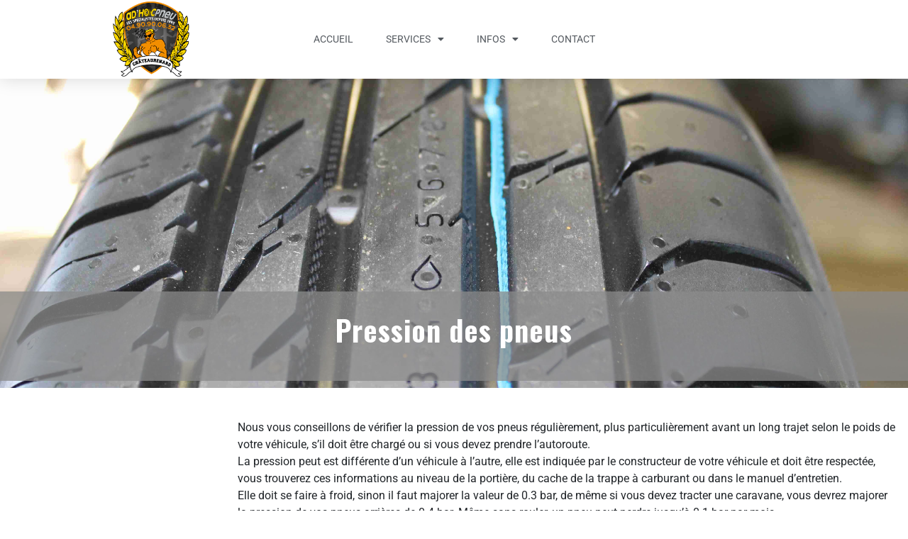

--- FILE ---
content_type: text/html; charset=UTF-8
request_url: https://adhocpneu.com/services/pression
body_size: 16178
content:
<!DOCTYPE html><html lang="fr-FR"><head >	<meta charset="UTF-8" />
	<meta name="viewport" content="width=device-width, initial-scale=1" />
	<title>Pression &#8211; adhocpneu</title>
<meta name='robots' content='max-image-preview:large' />
<link rel='dns-prefetch' href='//www.googletagmanager.com' />
<link rel="alternate" type="application/rss+xml" title="adhocpneu &raquo; Flux" href="https://adhocpneu.com/feed" />
<link rel="alternate" type="application/rss+xml" title="adhocpneu &raquo; Flux des commentaires" href="https://adhocpneu.com/comments/feed" />
<link rel="alternate" type="application/rss+xml" title="adhocpneu &raquo; Pression Flux des commentaires" href="https://adhocpneu.com/services/pression/feed" />
<script type="text/javascript">
/* <![CDATA[ */
window._wpemojiSettings = {"baseUrl":"https:\/\/s.w.org\/images\/core\/emoji\/15.0.3\/72x72\/","ext":".png","svgUrl":"https:\/\/s.w.org\/images\/core\/emoji\/15.0.3\/svg\/","svgExt":".svg","source":{"concatemoji":"https:\/\/adhocpneu.com\/wp-includes\/js\/wp-emoji-release.min.js?ver=6.6.4"}};
/*! This file is auto-generated */
!function(i,n){var o,s,e;function c(e){try{var t={supportTests:e,timestamp:(new Date).valueOf()};sessionStorage.setItem(o,JSON.stringify(t))}catch(e){}}function p(e,t,n){e.clearRect(0,0,e.canvas.width,e.canvas.height),e.fillText(t,0,0);var t=new Uint32Array(e.getImageData(0,0,e.canvas.width,e.canvas.height).data),r=(e.clearRect(0,0,e.canvas.width,e.canvas.height),e.fillText(n,0,0),new Uint32Array(e.getImageData(0,0,e.canvas.width,e.canvas.height).data));return t.every(function(e,t){return e===r[t]})}function u(e,t,n){switch(t){case"flag":return n(e,"\ud83c\udff3\ufe0f\u200d\u26a7\ufe0f","\ud83c\udff3\ufe0f\u200b\u26a7\ufe0f")?!1:!n(e,"\ud83c\uddfa\ud83c\uddf3","\ud83c\uddfa\u200b\ud83c\uddf3")&&!n(e,"\ud83c\udff4\udb40\udc67\udb40\udc62\udb40\udc65\udb40\udc6e\udb40\udc67\udb40\udc7f","\ud83c\udff4\u200b\udb40\udc67\u200b\udb40\udc62\u200b\udb40\udc65\u200b\udb40\udc6e\u200b\udb40\udc67\u200b\udb40\udc7f");case"emoji":return!n(e,"\ud83d\udc26\u200d\u2b1b","\ud83d\udc26\u200b\u2b1b")}return!1}function f(e,t,n){var r="undefined"!=typeof WorkerGlobalScope&&self instanceof WorkerGlobalScope?new OffscreenCanvas(300,150):i.createElement("canvas"),a=r.getContext("2d",{willReadFrequently:!0}),o=(a.textBaseline="top",a.font="600 32px Arial",{});return e.forEach(function(e){o[e]=t(a,e,n)}),o}function t(e){var t=i.createElement("script");t.src=e,t.defer=!0,i.head.appendChild(t)}"undefined"!=typeof Promise&&(o="wpEmojiSettingsSupports",s=["flag","emoji"],n.supports={everything:!0,everythingExceptFlag:!0},e=new Promise(function(e){i.addEventListener("DOMContentLoaded",e,{once:!0})}),new Promise(function(t){var n=function(){try{var e=JSON.parse(sessionStorage.getItem(o));if("object"==typeof e&&"number"==typeof e.timestamp&&(new Date).valueOf()<e.timestamp+604800&&"object"==typeof e.supportTests)return e.supportTests}catch(e){}return null}();if(!n){if("undefined"!=typeof Worker&&"undefined"!=typeof OffscreenCanvas&&"undefined"!=typeof URL&&URL.createObjectURL&&"undefined"!=typeof Blob)try{var e="postMessage("+f.toString()+"("+[JSON.stringify(s),u.toString(),p.toString()].join(",")+"));",r=new Blob([e],{type:"text/javascript"}),a=new Worker(URL.createObjectURL(r),{name:"wpTestEmojiSupports"});return void(a.onmessage=function(e){c(n=e.data),a.terminate(),t(n)})}catch(e){}c(n=f(s,u,p))}t(n)}).then(function(e){for(var t in e)n.supports[t]=e[t],n.supports.everything=n.supports.everything&&n.supports[t],"flag"!==t&&(n.supports.everythingExceptFlag=n.supports.everythingExceptFlag&&n.supports[t]);n.supports.everythingExceptFlag=n.supports.everythingExceptFlag&&!n.supports.flag,n.DOMReady=!1,n.readyCallback=function(){n.DOMReady=!0}}).then(function(){return e}).then(function(){var e;n.supports.everything||(n.readyCallback(),(e=n.source||{}).concatemoji?t(e.concatemoji):e.wpemoji&&e.twemoji&&(t(e.twemoji),t(e.wpemoji)))}))}((window,document),window._wpemojiSettings);
/* ]]> */
</script>
<style id='wp-emoji-styles-inline-css' type='text/css'>

	img.wp-smiley, img.emoji {
		display: inline !important;
		border: none !important;
		box-shadow: none !important;
		height: 1em !important;
		width: 1em !important;
		margin: 0 0.07em !important;
		vertical-align: -0.1em !important;
		background: none !important;
		padding: 0 !important;
	}
</style>
<link rel='stylesheet' id='wp-block-library-css' href='https://adhocpneu.com/wp-includes/css/dist/block-library/style.min.css?ver=6.6.4' type='text/css' media='all' />
<style id='wp-block-library-theme-inline-css' type='text/css'>
.wp-block-audio :where(figcaption){color:#555;font-size:13px;text-align:center}.is-dark-theme .wp-block-audio :where(figcaption){color:#ffffffa6}.wp-block-audio{margin:0 0 1em}.wp-block-code{border:1px solid #ccc;border-radius:4px;font-family:Menlo,Consolas,monaco,monospace;padding:.8em 1em}.wp-block-embed :where(figcaption){color:#555;font-size:13px;text-align:center}.is-dark-theme .wp-block-embed :where(figcaption){color:#ffffffa6}.wp-block-embed{margin:0 0 1em}.blocks-gallery-caption{color:#555;font-size:13px;text-align:center}.is-dark-theme .blocks-gallery-caption{color:#ffffffa6}:root :where(.wp-block-image figcaption){color:#555;font-size:13px;text-align:center}.is-dark-theme :root :where(.wp-block-image figcaption){color:#ffffffa6}.wp-block-image{margin:0 0 1em}.wp-block-pullquote{border-bottom:4px solid;border-top:4px solid;color:currentColor;margin-bottom:1.75em}.wp-block-pullquote cite,.wp-block-pullquote footer,.wp-block-pullquote__citation{color:currentColor;font-size:.8125em;font-style:normal;text-transform:uppercase}.wp-block-quote{border-left:.25em solid;margin:0 0 1.75em;padding-left:1em}.wp-block-quote cite,.wp-block-quote footer{color:currentColor;font-size:.8125em;font-style:normal;position:relative}.wp-block-quote.has-text-align-right{border-left:none;border-right:.25em solid;padding-left:0;padding-right:1em}.wp-block-quote.has-text-align-center{border:none;padding-left:0}.wp-block-quote.is-large,.wp-block-quote.is-style-large,.wp-block-quote.is-style-plain{border:none}.wp-block-search .wp-block-search__label{font-weight:700}.wp-block-search__button{border:1px solid #ccc;padding:.375em .625em}:where(.wp-block-group.has-background){padding:1.25em 2.375em}.wp-block-separator.has-css-opacity{opacity:.4}.wp-block-separator{border:none;border-bottom:2px solid;margin-left:auto;margin-right:auto}.wp-block-separator.has-alpha-channel-opacity{opacity:1}.wp-block-separator:not(.is-style-wide):not(.is-style-dots){width:100px}.wp-block-separator.has-background:not(.is-style-dots){border-bottom:none;height:1px}.wp-block-separator.has-background:not(.is-style-wide):not(.is-style-dots){height:2px}.wp-block-table{margin:0 0 1em}.wp-block-table td,.wp-block-table th{word-break:normal}.wp-block-table :where(figcaption){color:#555;font-size:13px;text-align:center}.is-dark-theme .wp-block-table :where(figcaption){color:#ffffffa6}.wp-block-video :where(figcaption){color:#555;font-size:13px;text-align:center}.is-dark-theme .wp-block-video :where(figcaption){color:#ffffffa6}.wp-block-video{margin:0 0 1em}:root :where(.wp-block-template-part.has-background){margin-bottom:0;margin-top:0;padding:1.25em 2.375em}
</style>
<style id='classic-theme-styles-inline-css' type='text/css'>
/*! This file is auto-generated */
.wp-block-button__link{color:#fff;background-color:#32373c;border-radius:9999px;box-shadow:none;text-decoration:none;padding:calc(.667em + 2px) calc(1.333em + 2px);font-size:1.125em}.wp-block-file__button{background:#32373c;color:#fff;text-decoration:none}
</style>
<style id='global-styles-inline-css' type='text/css'>
:root{--wp--preset--aspect-ratio--square: 1;--wp--preset--aspect-ratio--4-3: 4/3;--wp--preset--aspect-ratio--3-4: 3/4;--wp--preset--aspect-ratio--3-2: 3/2;--wp--preset--aspect-ratio--2-3: 2/3;--wp--preset--aspect-ratio--16-9: 16/9;--wp--preset--aspect-ratio--9-16: 9/16;--wp--preset--color--black: #000000;--wp--preset--color--cyan-bluish-gray: #abb8c3;--wp--preset--color--white: #ffffff;--wp--preset--color--pale-pink: #f78da7;--wp--preset--color--vivid-red: #cf2e2e;--wp--preset--color--luminous-vivid-orange: #ff6900;--wp--preset--color--luminous-vivid-amber: #fcb900;--wp--preset--color--light-green-cyan: #7bdcb5;--wp--preset--color--vivid-green-cyan: #00d084;--wp--preset--color--pale-cyan-blue: #8ed1fc;--wp--preset--color--vivid-cyan-blue: #0693e3;--wp--preset--color--vivid-purple: #9b51e0;--wp--preset--gradient--vivid-cyan-blue-to-vivid-purple: linear-gradient(135deg,rgba(6,147,227,1) 0%,rgb(155,81,224) 100%);--wp--preset--gradient--light-green-cyan-to-vivid-green-cyan: linear-gradient(135deg,rgb(122,220,180) 0%,rgb(0,208,130) 100%);--wp--preset--gradient--luminous-vivid-amber-to-luminous-vivid-orange: linear-gradient(135deg,rgba(252,185,0,1) 0%,rgba(255,105,0,1) 100%);--wp--preset--gradient--luminous-vivid-orange-to-vivid-red: linear-gradient(135deg,rgba(255,105,0,1) 0%,rgb(207,46,46) 100%);--wp--preset--gradient--very-light-gray-to-cyan-bluish-gray: linear-gradient(135deg,rgb(238,238,238) 0%,rgb(169,184,195) 100%);--wp--preset--gradient--cool-to-warm-spectrum: linear-gradient(135deg,rgb(74,234,220) 0%,rgb(151,120,209) 20%,rgb(207,42,186) 40%,rgb(238,44,130) 60%,rgb(251,105,98) 80%,rgb(254,248,76) 100%);--wp--preset--gradient--blush-light-purple: linear-gradient(135deg,rgb(255,206,236) 0%,rgb(152,150,240) 100%);--wp--preset--gradient--blush-bordeaux: linear-gradient(135deg,rgb(254,205,165) 0%,rgb(254,45,45) 50%,rgb(107,0,62) 100%);--wp--preset--gradient--luminous-dusk: linear-gradient(135deg,rgb(255,203,112) 0%,rgb(199,81,192) 50%,rgb(65,88,208) 100%);--wp--preset--gradient--pale-ocean: linear-gradient(135deg,rgb(255,245,203) 0%,rgb(182,227,212) 50%,rgb(51,167,181) 100%);--wp--preset--gradient--electric-grass: linear-gradient(135deg,rgb(202,248,128) 0%,rgb(113,206,126) 100%);--wp--preset--gradient--midnight: linear-gradient(135deg,rgb(2,3,129) 0%,rgb(40,116,252) 100%);--wp--preset--font-size--small: 13px;--wp--preset--font-size--medium: 20px;--wp--preset--font-size--large: 36px;--wp--preset--font-size--x-large: 42px;--wp--preset--spacing--20: 0.44rem;--wp--preset--spacing--30: 0.67rem;--wp--preset--spacing--40: 1rem;--wp--preset--spacing--50: 1.5rem;--wp--preset--spacing--60: 2.25rem;--wp--preset--spacing--70: 3.38rem;--wp--preset--spacing--80: 5.06rem;--wp--preset--shadow--natural: 6px 6px 9px rgba(0, 0, 0, 0.2);--wp--preset--shadow--deep: 12px 12px 50px rgba(0, 0, 0, 0.4);--wp--preset--shadow--sharp: 6px 6px 0px rgba(0, 0, 0, 0.2);--wp--preset--shadow--outlined: 6px 6px 0px -3px rgba(255, 255, 255, 1), 6px 6px rgba(0, 0, 0, 1);--wp--preset--shadow--crisp: 6px 6px 0px rgba(0, 0, 0, 1);}:where(.is-layout-flex){gap: 0.5em;}:where(.is-layout-grid){gap: 0.5em;}body .is-layout-flex{display: flex;}.is-layout-flex{flex-wrap: wrap;align-items: center;}.is-layout-flex > :is(*, div){margin: 0;}body .is-layout-grid{display: grid;}.is-layout-grid > :is(*, div){margin: 0;}:where(.wp-block-columns.is-layout-flex){gap: 2em;}:where(.wp-block-columns.is-layout-grid){gap: 2em;}:where(.wp-block-post-template.is-layout-flex){gap: 1.25em;}:where(.wp-block-post-template.is-layout-grid){gap: 1.25em;}.has-black-color{color: var(--wp--preset--color--black) !important;}.has-cyan-bluish-gray-color{color: var(--wp--preset--color--cyan-bluish-gray) !important;}.has-white-color{color: var(--wp--preset--color--white) !important;}.has-pale-pink-color{color: var(--wp--preset--color--pale-pink) !important;}.has-vivid-red-color{color: var(--wp--preset--color--vivid-red) !important;}.has-luminous-vivid-orange-color{color: var(--wp--preset--color--luminous-vivid-orange) !important;}.has-luminous-vivid-amber-color{color: var(--wp--preset--color--luminous-vivid-amber) !important;}.has-light-green-cyan-color{color: var(--wp--preset--color--light-green-cyan) !important;}.has-vivid-green-cyan-color{color: var(--wp--preset--color--vivid-green-cyan) !important;}.has-pale-cyan-blue-color{color: var(--wp--preset--color--pale-cyan-blue) !important;}.has-vivid-cyan-blue-color{color: var(--wp--preset--color--vivid-cyan-blue) !important;}.has-vivid-purple-color{color: var(--wp--preset--color--vivid-purple) !important;}.has-black-background-color{background-color: var(--wp--preset--color--black) !important;}.has-cyan-bluish-gray-background-color{background-color: var(--wp--preset--color--cyan-bluish-gray) !important;}.has-white-background-color{background-color: var(--wp--preset--color--white) !important;}.has-pale-pink-background-color{background-color: var(--wp--preset--color--pale-pink) !important;}.has-vivid-red-background-color{background-color: var(--wp--preset--color--vivid-red) !important;}.has-luminous-vivid-orange-background-color{background-color: var(--wp--preset--color--luminous-vivid-orange) !important;}.has-luminous-vivid-amber-background-color{background-color: var(--wp--preset--color--luminous-vivid-amber) !important;}.has-light-green-cyan-background-color{background-color: var(--wp--preset--color--light-green-cyan) !important;}.has-vivid-green-cyan-background-color{background-color: var(--wp--preset--color--vivid-green-cyan) !important;}.has-pale-cyan-blue-background-color{background-color: var(--wp--preset--color--pale-cyan-blue) !important;}.has-vivid-cyan-blue-background-color{background-color: var(--wp--preset--color--vivid-cyan-blue) !important;}.has-vivid-purple-background-color{background-color: var(--wp--preset--color--vivid-purple) !important;}.has-black-border-color{border-color: var(--wp--preset--color--black) !important;}.has-cyan-bluish-gray-border-color{border-color: var(--wp--preset--color--cyan-bluish-gray) !important;}.has-white-border-color{border-color: var(--wp--preset--color--white) !important;}.has-pale-pink-border-color{border-color: var(--wp--preset--color--pale-pink) !important;}.has-vivid-red-border-color{border-color: var(--wp--preset--color--vivid-red) !important;}.has-luminous-vivid-orange-border-color{border-color: var(--wp--preset--color--luminous-vivid-orange) !important;}.has-luminous-vivid-amber-border-color{border-color: var(--wp--preset--color--luminous-vivid-amber) !important;}.has-light-green-cyan-border-color{border-color: var(--wp--preset--color--light-green-cyan) !important;}.has-vivid-green-cyan-border-color{border-color: var(--wp--preset--color--vivid-green-cyan) !important;}.has-pale-cyan-blue-border-color{border-color: var(--wp--preset--color--pale-cyan-blue) !important;}.has-vivid-cyan-blue-border-color{border-color: var(--wp--preset--color--vivid-cyan-blue) !important;}.has-vivid-purple-border-color{border-color: var(--wp--preset--color--vivid-purple) !important;}.has-vivid-cyan-blue-to-vivid-purple-gradient-background{background: var(--wp--preset--gradient--vivid-cyan-blue-to-vivid-purple) !important;}.has-light-green-cyan-to-vivid-green-cyan-gradient-background{background: var(--wp--preset--gradient--light-green-cyan-to-vivid-green-cyan) !important;}.has-luminous-vivid-amber-to-luminous-vivid-orange-gradient-background{background: var(--wp--preset--gradient--luminous-vivid-amber-to-luminous-vivid-orange) !important;}.has-luminous-vivid-orange-to-vivid-red-gradient-background{background: var(--wp--preset--gradient--luminous-vivid-orange-to-vivid-red) !important;}.has-very-light-gray-to-cyan-bluish-gray-gradient-background{background: var(--wp--preset--gradient--very-light-gray-to-cyan-bluish-gray) !important;}.has-cool-to-warm-spectrum-gradient-background{background: var(--wp--preset--gradient--cool-to-warm-spectrum) !important;}.has-blush-light-purple-gradient-background{background: var(--wp--preset--gradient--blush-light-purple) !important;}.has-blush-bordeaux-gradient-background{background: var(--wp--preset--gradient--blush-bordeaux) !important;}.has-luminous-dusk-gradient-background{background: var(--wp--preset--gradient--luminous-dusk) !important;}.has-pale-ocean-gradient-background{background: var(--wp--preset--gradient--pale-ocean) !important;}.has-electric-grass-gradient-background{background: var(--wp--preset--gradient--electric-grass) !important;}.has-midnight-gradient-background{background: var(--wp--preset--gradient--midnight) !important;}.has-small-font-size{font-size: var(--wp--preset--font-size--small) !important;}.has-medium-font-size{font-size: var(--wp--preset--font-size--medium) !important;}.has-large-font-size{font-size: var(--wp--preset--font-size--large) !important;}.has-x-large-font-size{font-size: var(--wp--preset--font-size--x-large) !important;}
:where(.wp-block-post-template.is-layout-flex){gap: 1.25em;}:where(.wp-block-post-template.is-layout-grid){gap: 1.25em;}
:where(.wp-block-columns.is-layout-flex){gap: 2em;}:where(.wp-block-columns.is-layout-grid){gap: 2em;}
:root :where(.wp-block-pullquote){font-size: 1.5em;line-height: 1.6;}
</style>
<link rel='stylesheet' id='jupiterx-popups-animation-css' href='https://adhocpneu.com/wp-content/plugins/jupiterx-core/includes/extensions/raven/assets/lib/animate/animate.min.css?ver=2.5.1' type='text/css' media='all' />
<link rel='stylesheet' id='jupiterx-css' href='https://adhocpneu.com/wp-content/uploads/jupiterx/compiler/jupiterx/5199e6d.css?ver=2.5.1' type='text/css' media='all' />
<link rel='stylesheet' id='jupiterx-elements-dynamic-styles-css' href='https://adhocpneu.com/wp-content/uploads/jupiterx/compiler/jupiterx-elements-dynamic-styles/f9a396f.css?ver=2.5.1' type='text/css' media='all' />
<link rel='stylesheet' id='js_composer_front-css' href='https://adhocpneu.com/wp-content/plugins/js_composer_theme/assets/css/js_composer.min.css?ver=7.9' type='text/css' media='all' />
<link rel='stylesheet' id='jupiter-donut-css' href='https://adhocpneu.com/wp-content/plugins/jupiter-donut/assets/css/styles.min.css?ver=1.6.1' type='text/css' media='all' />
<link rel='stylesheet' id='jupiter-donut-shortcodes-css' href='https://adhocpneu.com/wp-content/plugins/jupiter-donut/assets/css/shortcodes-styles.min.css?ver=1.6.1' type='text/css' media='all' />
<link rel='stylesheet' id='elementor-icons-css' href='https://adhocpneu.com/wp-content/plugins/elementor/assets/lib/eicons/css/elementor-icons.min.css?ver=5.44.0' type='text/css' media='all' />
<link rel='stylesheet' id='elementor-frontend-css' href='https://adhocpneu.com/wp-content/plugins/elementor/assets/css/frontend.min.css?ver=3.33.1' type='text/css' media='all' />
<link rel='stylesheet' id='font-awesome-css' href='https://adhocpneu.com/wp-content/plugins/elementor/assets/lib/font-awesome/css/font-awesome.min.css?ver=4.7.0' type='text/css' media='all' />
<link rel='stylesheet' id='jupiterx-core-raven-frontend-css' href='https://adhocpneu.com/wp-content/plugins/jupiterx-core/includes/extensions/raven/assets/css/frontend.min.css?ver=6.6.4' type='text/css' media='all' />
<link rel='stylesheet' id='elementor-post-6-css' href='https://adhocpneu.com/wp-content/uploads/elementor/css/post-6.css?ver=1763495719' type='text/css' media='all' />
<link rel='stylesheet' id='elementor-pro-css' href='https://adhocpneu.com/wp-content/plugins/elementor-pro/assets/css/frontend.min.css?ver=3.21.3' type='text/css' media='all' />
<link rel='stylesheet' id='flatpickr-css' href='https://adhocpneu.com/wp-content/plugins/elementor/assets/lib/flatpickr/flatpickr.min.css?ver=4.6.13' type='text/css' media='all' />
<link rel='stylesheet' id='elementor-gf-local-roboto-css' href='https://adhocpneu.com/wp-content/uploads/elementor/google-fonts/css/roboto.css?ver=1742241054' type='text/css' media='all' />
<link rel='stylesheet' id='elementor-gf-local-robotoslab-css' href='https://adhocpneu.com/wp-content/uploads/elementor/google-fonts/css/robotoslab.css?ver=1742241057' type='text/css' media='all' />
<script type="text/javascript" src="https://www.googletagmanager.com/gtag/js?id=G-001ZERCXTW&#039; async=&#039;async" id="jupiterx-gtag-script-js"></script>
<script type="text/javascript" id="jupiterx-gtag-script-js-after">
/* <![CDATA[ */
	
		window.dataLayer = window.dataLayer || [];
		function gtag(){dataLayer.push(arguments);}
		gtag('js', new Date());
					gtag('config', 'G-001ZERCXTW', { 'anonymize_ip': true });
			
	
/* ]]> */
</script>
<script type="text/javascript" src="https://adhocpneu.com/wp-includes/js/jquery/jquery.min.js?ver=3.7.1" id="jquery-core-js"></script>
<script type="text/javascript" src="https://adhocpneu.com/wp-includes/js/jquery/jquery-migrate.min.js?ver=3.4.1" id="jquery-migrate-js"></script>
<script type="text/javascript" src="https://adhocpneu.com/wp-content/themes/jupiterx/lib/assets/dist/js/utils.min.js?ver=2.5.1" id="jupiterx-utils-js"></script>
<script></script><link rel="https://api.w.org/" href="https://adhocpneu.com/wp-json/" /><link rel="alternate" title="JSON" type="application/json" href="https://adhocpneu.com/wp-json/wp/v2/pages/3802" /><link rel="EditURI" type="application/rsd+xml" title="RSD" href="https://adhocpneu.com/xmlrpc.php?rsd" />
<meta name="generator" content="WordPress 6.6.4" />
<link rel="canonical" href="https://adhocpneu.com/services/pression" />
<link rel='shortlink' href='https://adhocpneu.com/?p=3802' />
<link rel="alternate" title="oEmbed (JSON)" type="application/json+oembed" href="https://adhocpneu.com/wp-json/oembed/1.0/embed?url=https%3A%2F%2Fadhocpneu.com%2Fservices%2Fpression" />
<link rel="alternate" title="oEmbed (XML)" type="text/xml+oembed" href="https://adhocpneu.com/wp-json/oembed/1.0/embed?url=https%3A%2F%2Fadhocpneu.com%2Fservices%2Fpression&#038;format=xml" />
<meta itemprop="author" content="" /><meta itemprop="datePublished" content="mai 26, 2016" /><meta itemprop="dateModified" content="octobre 17, 2024" /><meta itemprop="publisher" content="adhocpneu" /><meta name="generator" content="Elementor 3.33.1; features: additional_custom_breakpoints; settings: css_print_method-external, google_font-enabled, font_display-auto">
<style type="text/css">.recentcomments a{display:inline !important;padding:0 !important;margin:0 !important;}</style>			<style>
				.e-con.e-parent:nth-of-type(n+4):not(.e-lazyloaded):not(.e-no-lazyload),
				.e-con.e-parent:nth-of-type(n+4):not(.e-lazyloaded):not(.e-no-lazyload) * {
					background-image: none !important;
				}
				@media screen and (max-height: 1024px) {
					.e-con.e-parent:nth-of-type(n+3):not(.e-lazyloaded):not(.e-no-lazyload),
					.e-con.e-parent:nth-of-type(n+3):not(.e-lazyloaded):not(.e-no-lazyload) * {
						background-image: none !important;
					}
				}
				@media screen and (max-height: 640px) {
					.e-con.e-parent:nth-of-type(n+2):not(.e-lazyloaded):not(.e-no-lazyload),
					.e-con.e-parent:nth-of-type(n+2):not(.e-lazyloaded):not(.e-no-lazyload) * {
						background-image: none !important;
					}
				}
			</style>
			<meta name="generator" content="Powered by WPBakery Page Builder - drag and drop page builder for WordPress."/>
		<link rel="pingback" href="https://adhocpneu.com/xmlrpc.php">
		<link rel="Shortcut Icon" href="https://adhocpneu.com/wp-content/themes/jupiterx/lib/favicon.ico" type="image/x-icon"/><style type="text/css" data-type="vc_shortcodes-custom-css">.vc_custom_1542563721038{background-image: url(https://adhocpneu.fr/wp-content/uploads/2016/03/pneu-indice-usure.jpg?id=2283) !important;background-position: center !important;background-repeat: no-repeat !important;background-size: cover !important;}.vc_custom_1542564059319{margin-bottom: 0px !important;}</style><noscript><style> .wpb_animate_when_almost_visible { opacity: 1; }</style></noscript></head><body data-rsssl=1 class="page-template page-template-full-width page-template-full-width-php page page-id-3802 page-child parent-pageid-9 wp-custom-logo no-js wpb-js-composer js-comp-ver-7.9 vc_responsive elementor-default elementor-kit-6" itemscope="itemscope" itemtype="http://schema.org/WebPage"><a class="jupiterx-a11y jupiterx-a11y-skip-navigation-link" href="#jupiterx-main">Skip to content</a><div class="jupiterx-site"><header class="jupiterx-header" data-jupiterx-settings="{&quot;breakpoint&quot;:&quot;767.98&quot;,&quot;behavior&quot;:&quot;&quot;}" role="banner" itemscope="itemscope" itemtype="http://schema.org/WPHeader"><style>.elementor-23132 .elementor-element.elementor-element-3cc376f6 > .elementor-container > .elementor-column > .elementor-widget-wrap{align-content:center;align-items:center;}.elementor-23132 .elementor-element.elementor-element-3cc376f6:not(.elementor-motion-effects-element-type-background), .elementor-23132 .elementor-element.elementor-element-3cc376f6 > .elementor-motion-effects-container > .elementor-motion-effects-layer{background-color:#ffffff;}.elementor-23132 .elementor-element.elementor-element-3cc376f6{box-shadow:0px 0px 24px 0px rgba(0,0,0,0.15);transition:background 0.3s, border 0.3s, border-radius 0.3s, box-shadow 0.3s;z-index:1;}.elementor-23132 .elementor-element.elementor-element-3cc376f6 > .elementor-background-overlay{transition:background 0.3s, border-radius 0.3s, opacity 0.3s;}.elementor-widget-theme-site-logo .widget-image-caption{color:var( --e-global-color-text );font-family:var( --e-global-typography-text-font-family ), Sans-serif;font-weight:var( --e-global-typography-text-font-weight );}.elementor-23132 .elementor-element.elementor-element-33aed084 img{width:120px;}.elementor-widget-nav-menu .elementor-nav-menu .elementor-item{font-family:var( --e-global-typography-primary-font-family ), Sans-serif;font-weight:var( --e-global-typography-primary-font-weight );}.elementor-widget-nav-menu .elementor-nav-menu--main .elementor-item{color:var( --e-global-color-text );fill:var( --e-global-color-text );}.elementor-widget-nav-menu .elementor-nav-menu--main .elementor-item:hover,
					.elementor-widget-nav-menu .elementor-nav-menu--main .elementor-item.elementor-item-active,
					.elementor-widget-nav-menu .elementor-nav-menu--main .elementor-item.highlighted,
					.elementor-widget-nav-menu .elementor-nav-menu--main .elementor-item:focus{color:var( --e-global-color-accent );fill:var( --e-global-color-accent );}.elementor-widget-nav-menu .elementor-nav-menu--main:not(.e--pointer-framed) .elementor-item:before,
					.elementor-widget-nav-menu .elementor-nav-menu--main:not(.e--pointer-framed) .elementor-item:after{background-color:var( --e-global-color-accent );}.elementor-widget-nav-menu .e--pointer-framed .elementor-item:before,
					.elementor-widget-nav-menu .e--pointer-framed .elementor-item:after{border-color:var( --e-global-color-accent );}.elementor-widget-nav-menu{--e-nav-menu-divider-color:var( --e-global-color-text );}.elementor-widget-nav-menu .elementor-nav-menu--dropdown .elementor-item, .elementor-widget-nav-menu .elementor-nav-menu--dropdown  .elementor-sub-item{font-family:var( --e-global-typography-accent-font-family ), Sans-serif;font-weight:var( --e-global-typography-accent-font-weight );}.elementor-23132 .elementor-element.elementor-element-3ffc9e6c .elementor-menu-toggle{margin-left:auto;background-color:rgba(0,0,0,0);border-width:0px;border-radius:0px;}.elementor-23132 .elementor-element.elementor-element-3ffc9e6c .elementor-nav-menu .elementor-item{font-size:14px;font-weight:400;text-transform:uppercase;}.elementor-23132 .elementor-element.elementor-element-3ffc9e6c .elementor-nav-menu--main .elementor-item{color:#54595f;fill:#54595f;padding-top:36px;padding-bottom:36px;}.elementor-23132 .elementor-element.elementor-element-3ffc9e6c .elementor-nav-menu--main .elementor-item:hover,
					.elementor-23132 .elementor-element.elementor-element-3ffc9e6c .elementor-nav-menu--main .elementor-item.elementor-item-active,
					.elementor-23132 .elementor-element.elementor-element-3ffc9e6c .elementor-nav-menu--main .elementor-item.highlighted,
					.elementor-23132 .elementor-element.elementor-element-3ffc9e6c .elementor-nav-menu--main .elementor-item:focus{color:#f7b204;fill:#f7b204;}.elementor-23132 .elementor-element.elementor-element-3ffc9e6c .elementor-nav-menu--main:not(.e--pointer-framed) .elementor-item:before,
					.elementor-23132 .elementor-element.elementor-element-3ffc9e6c .elementor-nav-menu--main:not(.e--pointer-framed) .elementor-item:after{background-color:#f7b204;}.elementor-23132 .elementor-element.elementor-element-3ffc9e6c .e--pointer-framed .elementor-item:before,
					.elementor-23132 .elementor-element.elementor-element-3ffc9e6c .e--pointer-framed .elementor-item:after{border-color:#f7b204;}.elementor-23132 .elementor-element.elementor-element-3ffc9e6c .e--pointer-framed .elementor-item:before{border-width:3px;}.elementor-23132 .elementor-element.elementor-element-3ffc9e6c .e--pointer-framed.e--animation-draw .elementor-item:before{border-width:0 0 3px 3px;}.elementor-23132 .elementor-element.elementor-element-3ffc9e6c .e--pointer-framed.e--animation-draw .elementor-item:after{border-width:3px 3px 0 0;}.elementor-23132 .elementor-element.elementor-element-3ffc9e6c .e--pointer-framed.e--animation-corners .elementor-item:before{border-width:3px 0 0 3px;}.elementor-23132 .elementor-element.elementor-element-3ffc9e6c .e--pointer-framed.e--animation-corners .elementor-item:after{border-width:0 3px 3px 0;}.elementor-23132 .elementor-element.elementor-element-3ffc9e6c .e--pointer-underline .elementor-item:after,
					 .elementor-23132 .elementor-element.elementor-element-3ffc9e6c .e--pointer-overline .elementor-item:before,
					 .elementor-23132 .elementor-element.elementor-element-3ffc9e6c .e--pointer-double-line .elementor-item:before,
					 .elementor-23132 .elementor-element.elementor-element-3ffc9e6c .e--pointer-double-line .elementor-item:after{height:3px;}.elementor-23132 .elementor-element.elementor-element-3ffc9e6c{--e-nav-menu-horizontal-menu-item-margin:calc( 6px / 2 );--nav-menu-icon-size:30px;}.elementor-23132 .elementor-element.elementor-element-3ffc9e6c .elementor-nav-menu--main:not(.elementor-nav-menu--layout-horizontal) .elementor-nav-menu > li:not(:last-child){margin-bottom:6px;}.elementor-23132 .elementor-element.elementor-element-3ffc9e6c .elementor-nav-menu--dropdown a, .elementor-23132 .elementor-element.elementor-element-3ffc9e6c .elementor-menu-toggle{color:#000000;}.elementor-23132 .elementor-element.elementor-element-3ffc9e6c .elementor-nav-menu--dropdown{background-color:#f2f2f2;}.elementor-23132 .elementor-element.elementor-element-3ffc9e6c .elementor-nav-menu--dropdown a:hover,
					.elementor-23132 .elementor-element.elementor-element-3ffc9e6c .elementor-nav-menu--dropdown a.elementor-item-active,
					.elementor-23132 .elementor-element.elementor-element-3ffc9e6c .elementor-nav-menu--dropdown a.highlighted,
					.elementor-23132 .elementor-element.elementor-element-3ffc9e6c .elementor-menu-toggle:hover{color:#00ce1b;}.elementor-23132 .elementor-element.elementor-element-3ffc9e6c .elementor-nav-menu--dropdown a:hover,
					.elementor-23132 .elementor-element.elementor-element-3ffc9e6c .elementor-nav-menu--dropdown a.elementor-item-active,
					.elementor-23132 .elementor-element.elementor-element-3ffc9e6c .elementor-nav-menu--dropdown a.highlighted{background-color:#ededed;}.elementor-23132 .elementor-element.elementor-element-3ffc9e6c .elementor-nav-menu--dropdown .elementor-item, .elementor-23132 .elementor-element.elementor-element-3ffc9e6c .elementor-nav-menu--dropdown  .elementor-sub-item{font-size:15px;}.elementor-23132 .elementor-element.elementor-element-3ffc9e6c div.elementor-menu-toggle{color:#000000;}.elementor-23132 .elementor-element.elementor-element-3ffc9e6c div.elementor-menu-toggle svg{fill:#000000;}.elementor-23132 .elementor-element.elementor-element-3ffc9e6c div.elementor-menu-toggle:hover{color:#00ce1b;}.elementor-23132 .elementor-element.elementor-element-3ffc9e6c div.elementor-menu-toggle:hover svg{fill:#00ce1b;}@media(max-width:1024px) and (min-width:768px){.elementor-23132 .elementor-element.elementor-element-269dd55c{width:20%;}.elementor-23132 .elementor-element.elementor-element-5872f0ef{width:60%;}.elementor-23132 .elementor-element.elementor-element-124ea7eb{width:20%;}}@media(max-width:1024px){.elementor-23132 .elementor-element.elementor-element-3cc376f6{padding:20px 20px 20px 20px;}.elementor-23132 .elementor-element.elementor-element-3ffc9e6c .elementor-nav-menu .elementor-item{font-size:13px;}.elementor-23132 .elementor-element.elementor-element-3ffc9e6c .elementor-nav-menu--main .elementor-item{padding-left:14px;padding-right:14px;}.elementor-23132 .elementor-element.elementor-element-3ffc9e6c{--e-nav-menu-horizontal-menu-item-margin:calc( 0px / 2 );}.elementor-23132 .elementor-element.elementor-element-3ffc9e6c .elementor-nav-menu--main:not(.elementor-nav-menu--layout-horizontal) .elementor-nav-menu > li:not(:last-child){margin-bottom:0px;}}@media(max-width:767px){.elementor-23132 .elementor-element.elementor-element-3cc376f6{padding:20px 20px 20px 20px;}.elementor-23132 .elementor-element.elementor-element-269dd55c{width:50%;}.elementor-23132 .elementor-element.elementor-element-269dd55c > .elementor-element-populated{margin:0px 0px 0px 0px;--e-column-margin-right:0px;--e-column-margin-left:0px;}.elementor-23132 .elementor-element.elementor-element-33aed084{text-align:left;}.elementor-23132 .elementor-element.elementor-element-33aed084 img{width:70px;}.elementor-23132 .elementor-element.elementor-element-5872f0ef{width:50%;}.elementor-23132 .elementor-element.elementor-element-5872f0ef > .elementor-element-populated{margin:0px 0px 0px 0px;--e-column-margin-right:0px;--e-column-margin-left:0px;}.elementor-23132 .elementor-element.elementor-element-3ffc9e6c .elementor-nav-menu--dropdown a{padding-top:12px;padding-bottom:12px;}.elementor-23132 .elementor-element.elementor-element-3ffc9e6c .elementor-nav-menu--main > .elementor-nav-menu > li > .elementor-nav-menu--dropdown, .elementor-23132 .elementor-element.elementor-element-3ffc9e6c .elementor-nav-menu__container.elementor-nav-menu--dropdown{margin-top:20px !important;}.elementor-23132 .elementor-element.elementor-element-124ea7eb{width:50%;}}</style>		<div data-elementor-type="header" data-elementor-id="23132" class="elementor elementor-23132" data-elementor-post-type="elementor_library">
					<header class="elementor-section elementor-top-section elementor-element elementor-element-3cc376f6 elementor-section-content-middle elementor-section-boxed elementor-section-height-default elementor-section-height-default" data-id="3cc376f6" data-element_type="section" data-settings="{&quot;background_background&quot;:&quot;classic&quot;,&quot;sticky&quot;:&quot;top&quot;,&quot;sticky_on&quot;:[&quot;desktop&quot;,&quot;tablet&quot;,&quot;mobile&quot;],&quot;sticky_offset&quot;:0,&quot;sticky_effects_offset&quot;:0}">
						<div class="elementor-container elementor-column-gap-no">
					<div class="elementor-column elementor-col-25 elementor-top-column elementor-element elementor-element-269dd55c" data-id="269dd55c" data-element_type="column">
			<div class="elementor-widget-wrap elementor-element-populated">
						<div class="elementor-element elementor-element-33aed084 elementor-widget elementor-widget-theme-site-logo elementor-widget-image" data-id="33aed084" data-element_type="widget" data-widget_type="theme-site-logo.default">
				<div class="elementor-widget-container">
											<a href="https://adhocpneu.com">
			<img fetchpriority="high" width="3246" height="3002" src="https://adhocpneu.com/wp-content/uploads/2020/04/adhocpneu-logo-sans-fond.png" class="attachment-full size-full wp-image-9436" alt="" />				</a>
											</div>
				</div>
					</div>
		</div>
				<div class="elementor-column elementor-col-50 elementor-top-column elementor-element elementor-element-5872f0ef" data-id="5872f0ef" data-element_type="column">
			<div class="elementor-widget-wrap elementor-element-populated">
						<div class="elementor-element elementor-element-3ffc9e6c elementor-nav-menu__align-center elementor-nav-menu--dropdown-mobile elementor-nav-menu--stretch elementor-nav-menu__text-align-center elementor-nav-menu--toggle elementor-nav-menu--burger elementor-widget elementor-widget-nav-menu" data-id="3ffc9e6c" data-element_type="widget" data-settings="{&quot;full_width&quot;:&quot;stretch&quot;,&quot;layout&quot;:&quot;horizontal&quot;,&quot;submenu_icon&quot;:{&quot;value&quot;:&quot;&lt;i class=\&quot;fas fa-caret-down\&quot;&gt;&lt;\/i&gt;&quot;,&quot;library&quot;:&quot;fa-solid&quot;},&quot;toggle&quot;:&quot;burger&quot;}" data-widget_type="nav-menu.default">
				<div class="elementor-widget-container">
								<nav class="elementor-nav-menu--main elementor-nav-menu__container elementor-nav-menu--layout-horizontal e--pointer-underline e--animation-grow">
				<ul id="menu-1-3ffc9e6c" class="elementor-nav-menu"><li class="menu-item menu-item-type-post_type menu-item-object-page menu-item-home menu-item-9619"><a href="https://adhocpneu.com/" class="elementor-item">Accueil</a></li>
<li class="menu-item menu-item-type-post_type menu-item-object-page current-page-ancestor current-menu-ancestor current-menu-parent current-page-parent current_page_parent current_page_ancestor menu-item-has-children menu-item-9599"><a href="https://adhocpneu.com/services" class="elementor-item">Services</a>
<ul class="sub-menu elementor-nav-menu--dropdown">
	<li class="menu-item menu-item-type-post_type menu-item-object-page menu-item-9621"><a href="https://adhocpneu.com/services/controler-lusure-des-pneus" class="elementor-sub-item">Contrôler l’usure des pneus</a></li>
	<li class="menu-item menu-item-type-post_type menu-item-object-page menu-item-9622"><a href="https://adhocpneu.com/services/montage-equilibrage-valves" class="elementor-sub-item">Montage, Equilibrage, Valves</a></li>
	<li class="menu-item menu-item-type-post_type menu-item-object-page menu-item-9623"><a href="https://adhocpneu.com/services/reparation-pneu" class="elementor-sub-item">Réparation pneu et Chambre à Air</a></li>
	<li class="menu-item menu-item-type-post_type menu-item-object-page menu-item-9624"><a href="https://adhocpneu.com/services/geometrieparralelisme" class="elementor-sub-item">Géométrie  Parallélisme</a></li>
	<li class="menu-item menu-item-type-post_type menu-item-object-page current-menu-item page_item page-item-3802 current_page_item menu-item-9625"><a href="https://adhocpneu.com/services/pression" aria-current="page" class="elementor-sub-item elementor-item-active">Pression</a></li>
</ul>
</li>
<li class="menu-item menu-item-type-post_type menu-item-object-page menu-item-has-children menu-item-9626"><a href="https://adhocpneu.com/infos" class="elementor-item">Infos</a>
<ul class="sub-menu elementor-nav-menu--dropdown">
	<li class="menu-item menu-item-type-post_type menu-item-object-page menu-item-9600"><a href="https://adhocpneu.com/infos/le-pneu-2" class="elementor-sub-item">L’histoire du pneu</a></li>
	<li class="menu-item menu-item-type-post_type menu-item-object-page menu-item-9627"><a href="https://adhocpneu.com/infos/lire-un-pneu-2" class="elementor-sub-item">LECTURE D’UN PNEU</a></li>
	<li class="menu-item menu-item-type-post_type menu-item-object-page menu-item-9628"><a href="https://adhocpneu.com/infos/composition-et-sculpture" class="elementor-sub-item">Composition d’un pneu</a></li>
	<li class="menu-item menu-item-type-post_type menu-item-object-page menu-item-9630"><a href="https://adhocpneu.com/infos/ete-hiver-4-saisons" class="elementor-sub-item">Pneu Hiver et 4 saisons</a></li>
	<li class="menu-item menu-item-type-post_type menu-item-object-page menu-item-9629"><a href="https://adhocpneu.com/infos/entretien" class="elementor-sub-item">Entretien, conseil et réglementation</a></li>
	<li class="menu-item menu-item-type-post_type menu-item-object-page menu-item-9631"><a href="https://adhocpneu.com/infos/recyclage-des-pneus" class="elementor-sub-item">Recyclage des pneus</a></li>
	<li class="menu-item menu-item-type-post_type menu-item-object-page menu-item-9593"><a href="https://adhocpneu.com/infos/etiquetage-europeen-3" class="elementor-sub-item">Etiquetage Européen</a></li>
</ul>
</li>
<li class="menu-item menu-item-type-post_type menu-item-object-page menu-item-9597"><a href="https://adhocpneu.com/contacts" class="elementor-item">Contact</a></li>
</ul>			</nav>
					<div class="elementor-menu-toggle" role="button" tabindex="0" aria-label="Permuter le menu" aria-expanded="false">
			<i aria-hidden="true" role="presentation" class="elementor-menu-toggle__icon--open eicon-menu-bar"></i><i aria-hidden="true" role="presentation" class="elementor-menu-toggle__icon--close eicon-close"></i>			<span class="elementor-screen-only">Menu</span>
		</div>
					<nav class="elementor-nav-menu--dropdown elementor-nav-menu__container" aria-hidden="true">
				<ul id="menu-2-3ffc9e6c" class="elementor-nav-menu"><li class="menu-item menu-item-type-post_type menu-item-object-page menu-item-home menu-item-9619"><a href="https://adhocpneu.com/" class="elementor-item" tabindex="-1">Accueil</a></li>
<li class="menu-item menu-item-type-post_type menu-item-object-page current-page-ancestor current-menu-ancestor current-menu-parent current-page-parent current_page_parent current_page_ancestor menu-item-has-children menu-item-9599"><a href="https://adhocpneu.com/services" class="elementor-item" tabindex="-1">Services</a>
<ul class="sub-menu elementor-nav-menu--dropdown">
	<li class="menu-item menu-item-type-post_type menu-item-object-page menu-item-9621"><a href="https://adhocpneu.com/services/controler-lusure-des-pneus" class="elementor-sub-item" tabindex="-1">Contrôler l’usure des pneus</a></li>
	<li class="menu-item menu-item-type-post_type menu-item-object-page menu-item-9622"><a href="https://adhocpneu.com/services/montage-equilibrage-valves" class="elementor-sub-item" tabindex="-1">Montage, Equilibrage, Valves</a></li>
	<li class="menu-item menu-item-type-post_type menu-item-object-page menu-item-9623"><a href="https://adhocpneu.com/services/reparation-pneu" class="elementor-sub-item" tabindex="-1">Réparation pneu et Chambre à Air</a></li>
	<li class="menu-item menu-item-type-post_type menu-item-object-page menu-item-9624"><a href="https://adhocpneu.com/services/geometrieparralelisme" class="elementor-sub-item" tabindex="-1">Géométrie  Parallélisme</a></li>
	<li class="menu-item menu-item-type-post_type menu-item-object-page current-menu-item page_item page-item-3802 current_page_item menu-item-9625"><a href="https://adhocpneu.com/services/pression" aria-current="page" class="elementor-sub-item elementor-item-active" tabindex="-1">Pression</a></li>
</ul>
</li>
<li class="menu-item menu-item-type-post_type menu-item-object-page menu-item-has-children menu-item-9626"><a href="https://adhocpneu.com/infos" class="elementor-item" tabindex="-1">Infos</a>
<ul class="sub-menu elementor-nav-menu--dropdown">
	<li class="menu-item menu-item-type-post_type menu-item-object-page menu-item-9600"><a href="https://adhocpneu.com/infos/le-pneu-2" class="elementor-sub-item" tabindex="-1">L’histoire du pneu</a></li>
	<li class="menu-item menu-item-type-post_type menu-item-object-page menu-item-9627"><a href="https://adhocpneu.com/infos/lire-un-pneu-2" class="elementor-sub-item" tabindex="-1">LECTURE D’UN PNEU</a></li>
	<li class="menu-item menu-item-type-post_type menu-item-object-page menu-item-9628"><a href="https://adhocpneu.com/infos/composition-et-sculpture" class="elementor-sub-item" tabindex="-1">Composition d’un pneu</a></li>
	<li class="menu-item menu-item-type-post_type menu-item-object-page menu-item-9630"><a href="https://adhocpneu.com/infos/ete-hiver-4-saisons" class="elementor-sub-item" tabindex="-1">Pneu Hiver et 4 saisons</a></li>
	<li class="menu-item menu-item-type-post_type menu-item-object-page menu-item-9629"><a href="https://adhocpneu.com/infos/entretien" class="elementor-sub-item" tabindex="-1">Entretien, conseil et réglementation</a></li>
	<li class="menu-item menu-item-type-post_type menu-item-object-page menu-item-9631"><a href="https://adhocpneu.com/infos/recyclage-des-pneus" class="elementor-sub-item" tabindex="-1">Recyclage des pneus</a></li>
	<li class="menu-item menu-item-type-post_type menu-item-object-page menu-item-9593"><a href="https://adhocpneu.com/infos/etiquetage-europeen-3" class="elementor-sub-item" tabindex="-1">Etiquetage Européen</a></li>
</ul>
</li>
<li class="menu-item menu-item-type-post_type menu-item-object-page menu-item-9597"><a href="https://adhocpneu.com/contacts" class="elementor-item" tabindex="-1">Contact</a></li>
</ul>			</nav>
						</div>
				</div>
					</div>
		</div>
				<div class="elementor-column elementor-col-25 elementor-top-column elementor-element elementor-element-124ea7eb" data-id="124ea7eb" data-element_type="column">
			<div class="elementor-widget-wrap">
							</div>
		</div>
					</div>
		</header>
				</div>
		</header><main id="jupiterx-main" class="jupiterx-main"><div class="wpb-content-wrapper"><div  data-mk-full-width="true" data-mk-full-width-init="false" data-mk-stretch-content="true" class="wpb_row vc_row vc_row-fluid jupiter-donut- mk-fullwidth-true  attched-false    vc_custom_1542563721038  js-master-row  mk-full-content-true">
				
<div class="vc_col-sm-12 wpb_column column_container  jupiter-donut- _ jupiter-donut-height-full">
	
<div id="padding-2" class="mk-padding-divider jupiter-donut-  jupiter-donut-clearfix"></div>


<div class="mk-custom-box jupiter-donut- hover-effect-image" id="box-3">
	<div class="box-holder">
<h1 id="fancy-title-4" class="mk-fancy-title  simple-style jupiter-donut-  color-single">
	<span>
				<p>Pression des pneus</p>
			</span>
</h1>
<div class="clearboth"></div>



<style>#fancy-title-4 {font-family: "Oswald"}</style>
		<div class="jupiter-donut-clearfix"></div>
	</div>
</div>
</div>
	</div>
<div class="vc_row-full-width vc_clearfix"></div>
<div  data-vc-parallax="4" data-mk-full-width="true" data-mk-full-width-init="false" data-mk-stretch-content="true" class="wpb_row vc_row vc_row-fluid jupiter-donut- mk-fullwidth-true  attched-false     js-master-row  mk-full-content-true vc_general vc_parallax vc_parallax-content-moving">
				
<div class="vc_col-sm-3 wpb_column column_container  jupiter-donut- _ jupiter-donut-height-full">
	
<div id="padding-6" class="mk-padding-divider jupiter-donut-  jupiter-donut-clearfix"></div>

<div  class="mk-image mk-image-7 jupiter-donut-  mk-image-lazyload align-center  mk-animate-element bottom-to-top simple-frame inside-image " style="margin-bottom:10px"><div class="mk-image-container" style="max-width: 300px;"><div  class="mk-image-holder" style="max-width: 300px;"><div class="mk-image-inner  "><img decoding="async" class="lightbox-false" alt="Pression" title="Pression" width="300" height="200" src="https://adhocpneu.fr/wp-content/uploads/2018/12/img_4201-c-300x200.jpg" /></div></div><div class="clearboth"></div></div></div>
<div id="padding-8" class="mk-padding-divider jupiter-donut-  jupiter-donut-clearfix"></div>

</div>

<div class="vc_col-sm-9 wpb_column column_container  jupiter-donut- _ jupiter-donut-height-full">
	
<span id="fancy-title-10" class="mk-fancy-title  mk-animate-element fade-in  simple-style jupiter-donut-  color-single">
	<span>
				<p>Pensez y c&rsquo;est gratuit !</p>
			</span>
</span>
<div class="clearboth"></div>



<style>#fancy-title-10 {font-family: "Oswald"}</style>	<div class=" vc_custom_1542564059319">

<div id="text-block-11" class="mk-text-block  jupiter-donut- ">

	
	<p>Nous vous conseillons de vérifier la pression de vos pneus régulièrement, plus particulièrement avant un long trajet selon le poids de votre véhicule, s&rsquo;il doit être chargé ou si vous devez prendre l&rsquo;autoroute.<br />
La pression peut est différente d&rsquo;un véhicule à l&rsquo;autre, elle est indiquée par le constructeur de votre véhicule et doit être respectée, vous trouverez ces informations au niveau de la portière, du cache de la trappe à carburant ou dans le manuel d&rsquo;entretien.<br />
Elle doit se faire à froid, sinon il faut majorer la valeur de 0.3 bar, de même si vous devez tracter une caravane, vous devrez majorer la pression de vos pneus arrières de 0.4 bar. Même sans rouler, un pneu peut perdre jusqu&rsquo;à 0.1 bar par mois.<br />
Un pneu sous-gonflé engendre une déformation des flancs et de la bande de roulement, et donc une usure prématurée, vous aurez une mauvaise tenue de route et une consommation de carburant plus importante. Les risques d&rsquo;éclatement sont aussi plus probable.<br />
Un pneu sur-gonflé s&rsquo;use également plus rapidement, il sera plus favorable à un arrachement de gomme et du fait de sa rigidité, il aura moins de contact au sol et donc une diminution de l&rsquo;adhérence.<br />
Dans les deux cas cela représente un danger. Si vous avez un doute, demandez-nous conseil.</p>

	<div class="clearboth"></div>
</div>

	</div>
</div>
	</div>
<div class="vc_row-full-width vc_clearfix"></div>
<div  data-vc-parallax="4" data-vc-parallax-image="https://adhocpneu.com/wp-content/uploads/2016/03/IMG_3087-c-scaled-1.jpg" data-mk-full-width="true" data-mk-full-width-init="false" data-mk-stretch-content="true" class="wpb_row vc_row vc_row-fluid jupiter-donut- mk-fullwidth-true  attched-false     js-master-row  mk-full-content-true vc_general vc_parallax vc_parallax-content-moving">
				
<div class="vc_col-sm-12 wpb_column column_container  jupiter-donut- _ jupiter-donut-height-full">
	
<div id="padding-13" class="mk-padding-divider jupiter-donut-  jupiter-donut-clearfix"></div>

</div>
	</div>
<div class="vc_row-full-width vc_clearfix"></div>
<div  data-vc-parallax="4" data-mk-full-width="true" data-mk-full-width-init="false" data-mk-stretch-content="true" class="wpb_row vc_row vc_row-fluid jupiter-donut- mk-fullwidth-true  attched-false     js-master-row  mk-full-content-true vc_general vc_parallax vc_parallax-content-moving">
				
<div class="vc_col-sm-12 wpb_column column_container  jupiter-donut- _ jupiter-donut-height-full">
	
<div id="padding-15" class="mk-padding-divider jupiter-donut-  jupiter-donut-clearfix"></div>

</div>
	</div>
<div class="vc_row-full-width vc_clearfix"></div>
</div></main><footer class="jupiterx-footer" role="contentinfo" itemscope="itemscope" itemtype="http://schema.org/WPFooter"><div class="jupiterx-subfooter"><div class="container"><div class="row"><div class="col-md"><div class="jupiterx-subfooter-menu-container"><ul id="jupiterx-subfooter-menu" class="jupiterx-subfooter-menu"><li class="menu-item menu-item-type-post_type menu-item-object-page menu-item-home menu-item-9619"><a href="https://adhocpneu.com/">Accueil</a></li>
<li class="menu-item menu-item-type-post_type menu-item-object-page current-page-ancestor current-menu-ancestor current-menu-parent current-page-parent current_page_parent current_page_ancestor menu-item-9599"><a href="https://adhocpneu.com/services">Services</a></li>
<li class="menu-item menu-item-type-post_type menu-item-object-page menu-item-9626"><a href="https://adhocpneu.com/infos">Infos</a></li>
<li class="menu-item menu-item-type-post_type menu-item-object-page menu-item-9597"><a href="https://adhocpneu.com/contacts">Contact</a></li>
</ul></div></div><div class="col-md-auto"><div class="jupiterx-subfooter-copyright">&#x000A9; 2025 - adhocpneu. All rights reserved.</div></div></div></div></div></footer><div class="jupiterx-corner-buttons" data-jupiterx-scroll="{&quot;offset&quot;:1000}"><button class="jupiterx-scroll-top jupiterx-icon-angle-up" data-jupiterx-scroll-target="0"></button></div></div><style id="mk-shortcode-static-styles" type="text/css"> #padding-2 { height:300px; } #fancy-title-4{letter-spacing:1px;text-transform:none;font-size:40px;color:#ffffff;text-align:center;font-style:inherit;font-weight:900;padding-top:0px;padding-bottom:0px;}#fancy-title-4 span{}#fancy-title-4 span i{font-style:inherit;} @media handheld, only screen and (max-width:767px) { #fancy-title-4 { text-align:center !important; } } @media handheld, only screen and (max-width:767px) { #fancy-title-4 { font-size:30px; } } #box-3 .box-holder{ background-color:rgba(140,140,140,0.74); } #box-3{ margin-bottom:10px; } #box-3 .box-holder{ min-height:100px; padding:30px 20px; }  #padding-6 { height:30px; } #padding-8 { height:30px; }  #fancy-title-10{letter-spacing:1px;text-transform:none;font-size:20px;color:#000000;text-align:center;font-style:inherit;font-weight:bold;padding-top:0px;padding-bottom:0px;}#fancy-title-10 span{}#fancy-title-10 span i{font-style:inherit;} @media handheld, only screen and (max-width:767px) { #fancy-title-10 { text-align:center !important; } } @media handheld, only screen and (max-width:767px) { #fancy-title-10 { font-size:30px; } } #text-block-11 { margin-bottom:0px; text-align:left; }  #padding-13 { height:300px; }  #padding-15 { height:30px; }</style>			<script>
				const lazyloadRunObserver = () => {
					const lazyloadBackgrounds = document.querySelectorAll( `.e-con.e-parent:not(.e-lazyloaded)` );
					const lazyloadBackgroundObserver = new IntersectionObserver( ( entries ) => {
						entries.forEach( ( entry ) => {
							if ( entry.isIntersecting ) {
								let lazyloadBackground = entry.target;
								if( lazyloadBackground ) {
									lazyloadBackground.classList.add( 'e-lazyloaded' );
								}
								lazyloadBackgroundObserver.unobserve( entry.target );
							}
						});
					}, { rootMargin: '200px 0px 200px 0px' } );
					lazyloadBackgrounds.forEach( ( lazyloadBackground ) => {
						lazyloadBackgroundObserver.observe( lazyloadBackground );
					} );
				};
				const events = [
					'DOMContentLoaded',
					'elementor/lazyload/observe',
				];
				events.forEach( ( event ) => {
					document.addEventListener( event, lazyloadRunObserver );
				} );
			</script>
			<script type="text/html" id="wpb-modifications"> window.wpbCustomElement = 1; </script><link rel='stylesheet' id='elementor-post-23132-css' href='https://adhocpneu.com/wp-content/uploads/elementor/css/post-23132.css?ver=1763495719' type='text/css' media='all' />
<link rel='stylesheet' id='font-awesome-5-all-css' href='https://adhocpneu.com/wp-content/plugins/elementor/assets/lib/font-awesome/css/all.min.css?ver=3.33.1' type='text/css' media='all' />
<link rel='stylesheet' id='font-awesome-4-shim-css' href='https://adhocpneu.com/wp-content/plugins/elementor/assets/lib/font-awesome/css/v4-shims.min.css?ver=3.33.1' type='text/css' media='all' />
<link rel='stylesheet' id='elementor-icons-shared-0-css' href='https://adhocpneu.com/wp-content/plugins/elementor/assets/lib/font-awesome/css/fontawesome.min.css?ver=5.15.3' type='text/css' media='all' />
<link rel='stylesheet' id='elementor-icons-fa-solid-css' href='https://adhocpneu.com/wp-content/plugins/elementor/assets/lib/font-awesome/css/solid.min.css?ver=5.15.3' type='text/css' media='all' />
<link rel='stylesheet' id='widget-image-css' href='https://adhocpneu.com/wp-content/plugins/elementor/assets/css/widget-image.min.css?ver=3.33.1' type='text/css' media='all' />
<link rel='stylesheet' id='Oswald-css' href='//fonts.googleapis.com/css?family=Oswald%3A100italic%2C200italic%2C300italic%2C400italic%2C500italic%2C600italic%2C700italic%2C800italic%2C900italic%2C100%2C200%2C300%2C400%2C500%2C600%2C700%2C800%2C900&#038;ver=6.6.4' type='text/css' media='all' />
<script type="text/javascript" src="https://adhocpneu.com/wp-content/plugins/jupiterx-core/includes/woocommerce/wc-quick-view.js?ver=2.5.1" id="jupiterx-wc-quickview-js"></script>
<script type="text/javascript" src="https://adhocpneu.com/wp-includes/js/underscore.min.js?ver=1.13.4" id="underscore-js"></script>
<script type="text/javascript" id="jupiterx-js-extra">
/* <![CDATA[ */
var jupiterxOptions = {"smoothScroll":"1","videMedia":"0"};
/* ]]> */
</script>
<script type="text/javascript" src="https://adhocpneu.com/wp-content/themes/jupiterx/lib/assets/dist/js/frontend.min.js?ver=2.5.1" id="jupiterx-js"></script>
<script type="text/javascript" id="jupiter-donut-js-extra">
/* <![CDATA[ */
var jupiterDonutVars = {"themeDir":"https:\/\/adhocpneu.com\/wp-content\/themes\/jupiterx","assetsUrl":"https:\/\/adhocpneu.com\/wp-content\/plugins\/jupiter-donut\/assets","gridWidth":"1140","ajaxUrl":"https:\/\/adhocpneu.com\/wp-admin\/admin-ajax.php","nonce":"ffa14fa156"};
/* ]]> */
</script>
<script type="text/javascript" src="https://adhocpneu.com/wp-content/plugins/jupiter-donut/assets/js/scripts.min.js?ver=1.6.1" id="jupiter-donut-js"></script>
<script type="text/javascript" src="https://adhocpneu.com/wp-content/plugins/jupiter-donut/assets/js/shortcodes-scripts.min.js?ver=1.6.1" id="jupiter-donut-shortcodes-js"></script>
<script type="text/javascript" src="https://adhocpneu.com/wp-content/plugins/elementor/assets/lib/font-awesome/js/v4-shims.min.js?ver=3.33.1" id="font-awesome-4-shim-js"></script>
<script type="text/javascript" src="https://adhocpneu.com/wp-content/plugins/elementor/assets/js/webpack.runtime.min.js?ver=3.33.1" id="elementor-webpack-runtime-js"></script>
<script type="text/javascript" src="https://adhocpneu.com/wp-content/plugins/elementor/assets/js/frontend-modules.min.js?ver=3.33.1" id="elementor-frontend-modules-js"></script>
<script type="text/javascript" src="https://adhocpneu.com/wp-includes/js/jquery/ui/core.min.js?ver=1.13.3" id="jquery-ui-core-js"></script>
<script type="text/javascript" id="elementor-frontend-js-before">
/* <![CDATA[ */
var elementorFrontendConfig = {"environmentMode":{"edit":false,"wpPreview":false,"isScriptDebug":false},"i18n":{"shareOnFacebook":"Partager sur Facebook","shareOnTwitter":"Partager sur Twitter","pinIt":"L\u2019\u00e9pingler","download":"T\u00e9l\u00e9charger","downloadImage":"T\u00e9l\u00e9charger une image","fullscreen":"Plein \u00e9cran","zoom":"Zoom","share":"Partager","playVideo":"Lire la vid\u00e9o","previous":"Pr\u00e9c\u00e9dent","next":"Suivant","close":"Fermer","a11yCarouselPrevSlideMessage":"Diapositive pr\u00e9c\u00e9dente","a11yCarouselNextSlideMessage":"Diapositive suivante","a11yCarouselFirstSlideMessage":"Ceci est la premi\u00e8re diapositive","a11yCarouselLastSlideMessage":"Ceci est la derni\u00e8re diapositive","a11yCarouselPaginationBulletMessage":"Aller \u00e0 la diapositive"},"is_rtl":false,"breakpoints":{"xs":0,"sm":480,"md":768,"lg":1025,"xl":1440,"xxl":1600},"responsive":{"breakpoints":{"mobile":{"label":"Portrait mobile","value":767,"default_value":767,"direction":"max","is_enabled":true},"mobile_extra":{"label":"Mobile Paysage","value":880,"default_value":880,"direction":"max","is_enabled":false},"tablet":{"label":"Tablette en mode portrait","value":1024,"default_value":1024,"direction":"max","is_enabled":true},"tablet_extra":{"label":"Tablette en mode paysage","value":1200,"default_value":1200,"direction":"max","is_enabled":false},"laptop":{"label":"Portable","value":1366,"default_value":1366,"direction":"max","is_enabled":false},"widescreen":{"label":"\u00c9cran large","value":2400,"default_value":2400,"direction":"min","is_enabled":false}},"hasCustomBreakpoints":false},"version":"3.33.1","is_static":false,"experimentalFeatures":{"additional_custom_breakpoints":true,"theme_builder_v2":true,"home_screen":true,"global_classes_should_enforce_capabilities":true,"e_variables":true,"cloud-library":true,"e_opt_in_v4_page":true,"import-export-customization":true,"form-submissions":true},"urls":{"assets":"https:\/\/adhocpneu.com\/wp-content\/plugins\/elementor\/assets\/","ajaxurl":"https:\/\/adhocpneu.com\/wp-admin\/admin-ajax.php","uploadUrl":"https:\/\/adhocpneu.com\/wp-content\/uploads"},"nonces":{"floatingButtonsClickTracking":"5f1fa8c82b"},"swiperClass":"swiper","settings":{"page":[],"editorPreferences":[]},"kit":{"active_breakpoints":["viewport_mobile","viewport_tablet"],"global_image_lightbox":"yes","lightbox_enable_counter":"yes","lightbox_enable_fullscreen":"yes","lightbox_enable_zoom":"yes","lightbox_enable_share":"yes","lightbox_title_src":"title","lightbox_description_src":"description"},"post":{"id":3802,"title":"Pression%20%E2%80%93%20adhocpneu","excerpt":"","featuredImage":false}};
/* ]]> */
</script>
<script type="text/javascript" src="https://adhocpneu.com/wp-content/plugins/elementor/assets/js/frontend.min.js?ver=3.33.1" id="elementor-frontend-js"></script>
<script type="text/javascript" src="https://adhocpneu.com/wp-content/plugins/elementor-pro/assets/lib/smartmenus/jquery.smartmenus.min.js?ver=1.2.1" id="smartmenus-js"></script>
<script type="text/javascript" src="https://adhocpneu.com/wp-content/plugins/js_composer_theme/assets/js/dist/js_composer_front.min.js?ver=7.9" id="wpb_composer_front_js-js"></script>
<script type="text/javascript" src="https://adhocpneu.com/wp-content/plugins/js_composer_theme/assets/lib/vendor/node_modules/skrollr/dist/skrollr.min.js?ver=7.9" id="vc_jquery_skrollr_js-js"></script>
<script type="text/javascript" src="https://adhocpneu.com/wp-content/plugins/elementor-pro/assets/js/webpack-pro.runtime.min.js?ver=3.21.3" id="elementor-pro-webpack-runtime-js"></script>
<script type="text/javascript" src="https://adhocpneu.com/wp-includes/js/dist/hooks.min.js?ver=2810c76e705dd1a53b18" id="wp-hooks-js"></script>
<script type="text/javascript" src="https://adhocpneu.com/wp-includes/js/dist/i18n.min.js?ver=5e580eb46a90c2b997e6" id="wp-i18n-js"></script>
<script type="text/javascript" id="wp-i18n-js-after">
/* <![CDATA[ */
wp.i18n.setLocaleData( { 'text direction\u0004ltr': [ 'ltr' ] } );
/* ]]> */
</script>
<script type="text/javascript" id="elementor-pro-frontend-js-before">
/* <![CDATA[ */
var ElementorProFrontendConfig = {"ajaxurl":"https:\/\/adhocpneu.com\/wp-admin\/admin-ajax.php","nonce":"b33c4e8185","urls":{"assets":"https:\/\/adhocpneu.com\/wp-content\/plugins\/elementor-pro\/assets\/","rest":"https:\/\/adhocpneu.com\/wp-json\/"},"shareButtonsNetworks":{"facebook":{"title":"Facebook","has_counter":true},"twitter":{"title":"Twitter"},"linkedin":{"title":"LinkedIn","has_counter":true},"pinterest":{"title":"Pinterest","has_counter":true},"reddit":{"title":"Reddit","has_counter":true},"vk":{"title":"VK","has_counter":true},"odnoklassniki":{"title":"OK","has_counter":true},"tumblr":{"title":"Tumblr"},"digg":{"title":"Digg"},"skype":{"title":"Skype"},"stumbleupon":{"title":"StumbleUpon","has_counter":true},"mix":{"title":"Mix"},"telegram":{"title":"Telegram"},"pocket":{"title":"Pocket","has_counter":true},"xing":{"title":"XING","has_counter":true},"whatsapp":{"title":"WhatsApp"},"email":{"title":"Email"},"print":{"title":"Print"}},"facebook_sdk":{"lang":"fr_FR","app_id":""},"lottie":{"defaultAnimationUrl":"https:\/\/adhocpneu.com\/wp-content\/plugins\/elementor-pro\/modules\/lottie\/assets\/animations\/default.json"}};
/* ]]> */
</script>
<script type="text/javascript" src="https://adhocpneu.com/wp-content/plugins/elementor-pro/assets/js/frontend.min.js?ver=3.21.3" id="elementor-pro-frontend-js"></script>
<script type="text/javascript" src="https://adhocpneu.com/wp-content/plugins/elementor-pro/assets/js/elements-handlers.min.js?ver=3.21.3" id="pro-elements-handlers-js"></script>
<script type="text/javascript" id="wp-util-js-extra">
/* <![CDATA[ */
var _wpUtilSettings = {"ajax":{"url":"\/wp-admin\/admin-ajax.php"}};
/* ]]> */
</script>
<script type="text/javascript" src="https://adhocpneu.com/wp-includes/js/wp-util.min.js?ver=6.6.4" id="wp-util-js"></script>
<script type="text/javascript" id="jupiterx-core-raven-frontend-js-extra">
/* <![CDATA[ */
var ravenFormsTranslations = {"validation":{"required":"Please fill in this field","invalidEmail":"The value is not a valid email address","invalidPhone":"The value should only consist numbers and phone characters (-, +, (), etc)","invalidNumber":"The value is not a valid number","invalidMaxValue":"Value must be less than or equal to MAX_VALUE","invalidMinValue":"Value must be greater than or equal to MIN_VALUE"},"itiValidation":{"invalidCountryCode":"Invalid country code","tooShort":"Phone number is too short","tooLong":"Phone number is too long","areaCodeMissing":"Area code is required.","invalidLength":"Phone number has an invalid length","invalidGeneral":"Invalid phone number","forceMinLength":"Phone number must be more than X digits","typeMismatch":["Phone number must be of type: Fixed Line","Phone number must be of type: Mobile","Phone number must be of type: Fixed Line or Mobile","Phone number must be of type: Toll Free","Phone number must be of type: Premium Rate","Phone number must be of type: Shared Cost","Phone number must be of type: VOIP","Phone number must be of type: Personal Number","Phone number must be of type: Pager","Phone number must be of type: UAN","Phone number must be of type: Voicemail"]}};
var ravenTools = {"nonce":"e11af7c96e","activeElements":["custom-attributes","custom-css","global-widget","motion_effects","preview-settings","role-manager","tooltip","advanced-nav-menu","archive-description","archive-title","author-box","nav-menu","post-comments","post-content","post-meta","post-title","search-form","site-logo","site-title","alert","animated-heading","breadcrumbs","business-hours","button","call-to-action","carousel","categories","content-switch","countdown","counter","divider","flex-spacer","flip-box","forms","heading","hotspot","icon","image","image-gallery","lottie","photo-album","photo-roller","posts","price-list","pricing-table","slider","tabs","video","add-to-cart","my-account","product-additional-info","product-content","product-data-tabs","product-gallery","product-meta","product-price","product-rating","product-reviews","product-short-description","product-title","products","shopping-cart","woocommerce-breadcrumbs"],"globalTypography":{"fontFamily":"","fontSize":{"size":"","unit":""},"lineHeight":{"size":"","unit":""},"color":""},"wc":{"wcAjaxAddToCart":"","disableAjaxToCartInArchive":true},"maxFileUploadSize":"134217728"};
var lottie_defaultAnimationUrl = {"url":"https:\/\/adhocpneu.com\/wp-content\/plugins\/jupiterx-core\/includes\/extensions\/raven\/assets\/animations\/default.json"};
/* ]]> */
</script>
<script type="text/javascript" src="https://adhocpneu.com/wp-content/plugins/jupiterx-core/includes/extensions/raven/assets/js/frontend.min.js?ver=6.6.4" id="jupiterx-core-raven-frontend-js"></script>
<script type="text/javascript" src="https://adhocpneu.com/wp-content/plugins/elementor/assets/lib/flatpickr/flatpickr.min.js?ver=4.6.13" id="flatpickr-js"></script>
<script type="text/javascript">
		(function() {
			document.body.className = document.body.className.replace('no-js','js');
		}());
	</script>
	<script></script></body></html>

--- FILE ---
content_type: text/css
request_url: https://adhocpneu.com/wp-content/uploads/elementor/css/post-23132.css?ver=1763495719
body_size: 1389
content:
.elementor-23132 .elementor-element.elementor-element-3cc376f6 > .elementor-container > .elementor-column > .elementor-widget-wrap{align-content:center;align-items:center;}.elementor-23132 .elementor-element.elementor-element-3cc376f6:not(.elementor-motion-effects-element-type-background), .elementor-23132 .elementor-element.elementor-element-3cc376f6 > .elementor-motion-effects-container > .elementor-motion-effects-layer{background-color:#ffffff;}.elementor-23132 .elementor-element.elementor-element-3cc376f6{box-shadow:0px 0px 24px 0px rgba(0,0,0,0.15);transition:background 0.3s, border 0.3s, border-radius 0.3s, box-shadow 0.3s;z-index:1;}.elementor-23132 .elementor-element.elementor-element-3cc376f6 > .elementor-background-overlay{transition:background 0.3s, border-radius 0.3s, opacity 0.3s;}.elementor-widget-theme-site-logo .widget-image-caption{color:var( --e-global-color-text );font-family:var( --e-global-typography-text-font-family ), Sans-serif;font-weight:var( --e-global-typography-text-font-weight );}.elementor-23132 .elementor-element.elementor-element-33aed084 img{width:120px;}.elementor-widget-nav-menu .elementor-nav-menu .elementor-item{font-family:var( --e-global-typography-primary-font-family ), Sans-serif;font-weight:var( --e-global-typography-primary-font-weight );}.elementor-widget-nav-menu .elementor-nav-menu--main .elementor-item{color:var( --e-global-color-text );fill:var( --e-global-color-text );}.elementor-widget-nav-menu .elementor-nav-menu--main .elementor-item:hover,
					.elementor-widget-nav-menu .elementor-nav-menu--main .elementor-item.elementor-item-active,
					.elementor-widget-nav-menu .elementor-nav-menu--main .elementor-item.highlighted,
					.elementor-widget-nav-menu .elementor-nav-menu--main .elementor-item:focus{color:var( --e-global-color-accent );fill:var( --e-global-color-accent );}.elementor-widget-nav-menu .elementor-nav-menu--main:not(.e--pointer-framed) .elementor-item:before,
					.elementor-widget-nav-menu .elementor-nav-menu--main:not(.e--pointer-framed) .elementor-item:after{background-color:var( --e-global-color-accent );}.elementor-widget-nav-menu .e--pointer-framed .elementor-item:before,
					.elementor-widget-nav-menu .e--pointer-framed .elementor-item:after{border-color:var( --e-global-color-accent );}.elementor-widget-nav-menu{--e-nav-menu-divider-color:var( --e-global-color-text );}.elementor-widget-nav-menu .elementor-nav-menu--dropdown .elementor-item, .elementor-widget-nav-menu .elementor-nav-menu--dropdown  .elementor-sub-item{font-family:var( --e-global-typography-accent-font-family ), Sans-serif;font-weight:var( --e-global-typography-accent-font-weight );}.elementor-23132 .elementor-element.elementor-element-3ffc9e6c .elementor-menu-toggle{margin-left:auto;background-color:rgba(0,0,0,0);border-width:0px;border-radius:0px;}.elementor-23132 .elementor-element.elementor-element-3ffc9e6c .elementor-nav-menu .elementor-item{font-size:14px;font-weight:400;text-transform:uppercase;}.elementor-23132 .elementor-element.elementor-element-3ffc9e6c .elementor-nav-menu--main .elementor-item{color:#54595f;fill:#54595f;padding-top:36px;padding-bottom:36px;}.elementor-23132 .elementor-element.elementor-element-3ffc9e6c .elementor-nav-menu--main .elementor-item:hover,
					.elementor-23132 .elementor-element.elementor-element-3ffc9e6c .elementor-nav-menu--main .elementor-item.elementor-item-active,
					.elementor-23132 .elementor-element.elementor-element-3ffc9e6c .elementor-nav-menu--main .elementor-item.highlighted,
					.elementor-23132 .elementor-element.elementor-element-3ffc9e6c .elementor-nav-menu--main .elementor-item:focus{color:#f7b204;fill:#f7b204;}.elementor-23132 .elementor-element.elementor-element-3ffc9e6c .elementor-nav-menu--main:not(.e--pointer-framed) .elementor-item:before,
					.elementor-23132 .elementor-element.elementor-element-3ffc9e6c .elementor-nav-menu--main:not(.e--pointer-framed) .elementor-item:after{background-color:#f7b204;}.elementor-23132 .elementor-element.elementor-element-3ffc9e6c .e--pointer-framed .elementor-item:before,
					.elementor-23132 .elementor-element.elementor-element-3ffc9e6c .e--pointer-framed .elementor-item:after{border-color:#f7b204;}.elementor-23132 .elementor-element.elementor-element-3ffc9e6c .e--pointer-framed .elementor-item:before{border-width:3px;}.elementor-23132 .elementor-element.elementor-element-3ffc9e6c .e--pointer-framed.e--animation-draw .elementor-item:before{border-width:0 0 3px 3px;}.elementor-23132 .elementor-element.elementor-element-3ffc9e6c .e--pointer-framed.e--animation-draw .elementor-item:after{border-width:3px 3px 0 0;}.elementor-23132 .elementor-element.elementor-element-3ffc9e6c .e--pointer-framed.e--animation-corners .elementor-item:before{border-width:3px 0 0 3px;}.elementor-23132 .elementor-element.elementor-element-3ffc9e6c .e--pointer-framed.e--animation-corners .elementor-item:after{border-width:0 3px 3px 0;}.elementor-23132 .elementor-element.elementor-element-3ffc9e6c .e--pointer-underline .elementor-item:after,
					 .elementor-23132 .elementor-element.elementor-element-3ffc9e6c .e--pointer-overline .elementor-item:before,
					 .elementor-23132 .elementor-element.elementor-element-3ffc9e6c .e--pointer-double-line .elementor-item:before,
					 .elementor-23132 .elementor-element.elementor-element-3ffc9e6c .e--pointer-double-line .elementor-item:after{height:3px;}.elementor-23132 .elementor-element.elementor-element-3ffc9e6c{--e-nav-menu-horizontal-menu-item-margin:calc( 6px / 2 );--nav-menu-icon-size:30px;}.elementor-23132 .elementor-element.elementor-element-3ffc9e6c .elementor-nav-menu--main:not(.elementor-nav-menu--layout-horizontal) .elementor-nav-menu > li:not(:last-child){margin-bottom:6px;}.elementor-23132 .elementor-element.elementor-element-3ffc9e6c .elementor-nav-menu--dropdown a, .elementor-23132 .elementor-element.elementor-element-3ffc9e6c .elementor-menu-toggle{color:#000000;}.elementor-23132 .elementor-element.elementor-element-3ffc9e6c .elementor-nav-menu--dropdown{background-color:#f2f2f2;}.elementor-23132 .elementor-element.elementor-element-3ffc9e6c .elementor-nav-menu--dropdown a:hover,
					.elementor-23132 .elementor-element.elementor-element-3ffc9e6c .elementor-nav-menu--dropdown a.elementor-item-active,
					.elementor-23132 .elementor-element.elementor-element-3ffc9e6c .elementor-nav-menu--dropdown a.highlighted,
					.elementor-23132 .elementor-element.elementor-element-3ffc9e6c .elementor-menu-toggle:hover{color:#00ce1b;}.elementor-23132 .elementor-element.elementor-element-3ffc9e6c .elementor-nav-menu--dropdown a:hover,
					.elementor-23132 .elementor-element.elementor-element-3ffc9e6c .elementor-nav-menu--dropdown a.elementor-item-active,
					.elementor-23132 .elementor-element.elementor-element-3ffc9e6c .elementor-nav-menu--dropdown a.highlighted{background-color:#ededed;}.elementor-23132 .elementor-element.elementor-element-3ffc9e6c .elementor-nav-menu--dropdown .elementor-item, .elementor-23132 .elementor-element.elementor-element-3ffc9e6c .elementor-nav-menu--dropdown  .elementor-sub-item{font-size:15px;}.elementor-23132 .elementor-element.elementor-element-3ffc9e6c div.elementor-menu-toggle{color:#000000;}.elementor-23132 .elementor-element.elementor-element-3ffc9e6c div.elementor-menu-toggle svg{fill:#000000;}.elementor-23132 .elementor-element.elementor-element-3ffc9e6c div.elementor-menu-toggle:hover{color:#00ce1b;}.elementor-23132 .elementor-element.elementor-element-3ffc9e6c div.elementor-menu-toggle:hover svg{fill:#00ce1b;}@media(max-width:1024px) and (min-width:768px){.elementor-23132 .elementor-element.elementor-element-269dd55c{width:20%;}.elementor-23132 .elementor-element.elementor-element-5872f0ef{width:60%;}.elementor-23132 .elementor-element.elementor-element-124ea7eb{width:20%;}}@media(max-width:1024px){.elementor-23132 .elementor-element.elementor-element-3cc376f6{padding:20px 20px 20px 20px;}.elementor-23132 .elementor-element.elementor-element-3ffc9e6c .elementor-nav-menu .elementor-item{font-size:13px;}.elementor-23132 .elementor-element.elementor-element-3ffc9e6c .elementor-nav-menu--main .elementor-item{padding-left:14px;padding-right:14px;}.elementor-23132 .elementor-element.elementor-element-3ffc9e6c{--e-nav-menu-horizontal-menu-item-margin:calc( 0px / 2 );}.elementor-23132 .elementor-element.elementor-element-3ffc9e6c .elementor-nav-menu--main:not(.elementor-nav-menu--layout-horizontal) .elementor-nav-menu > li:not(:last-child){margin-bottom:0px;}}@media(max-width:767px){.elementor-23132 .elementor-element.elementor-element-3cc376f6{padding:20px 20px 20px 20px;}.elementor-23132 .elementor-element.elementor-element-269dd55c{width:50%;}.elementor-23132 .elementor-element.elementor-element-269dd55c > .elementor-element-populated{margin:0px 0px 0px 0px;--e-column-margin-right:0px;--e-column-margin-left:0px;}.elementor-23132 .elementor-element.elementor-element-33aed084{text-align:left;}.elementor-23132 .elementor-element.elementor-element-33aed084 img{width:70px;}.elementor-23132 .elementor-element.elementor-element-5872f0ef{width:50%;}.elementor-23132 .elementor-element.elementor-element-5872f0ef > .elementor-element-populated{margin:0px 0px 0px 0px;--e-column-margin-right:0px;--e-column-margin-left:0px;}.elementor-23132 .elementor-element.elementor-element-3ffc9e6c .elementor-nav-menu--dropdown a{padding-top:12px;padding-bottom:12px;}.elementor-23132 .elementor-element.elementor-element-3ffc9e6c .elementor-nav-menu--main > .elementor-nav-menu > li > .elementor-nav-menu--dropdown, .elementor-23132 .elementor-element.elementor-element-3ffc9e6c .elementor-nav-menu__container.elementor-nav-menu--dropdown{margin-top:20px !important;}.elementor-23132 .elementor-element.elementor-element-124ea7eb{width:50%;}}